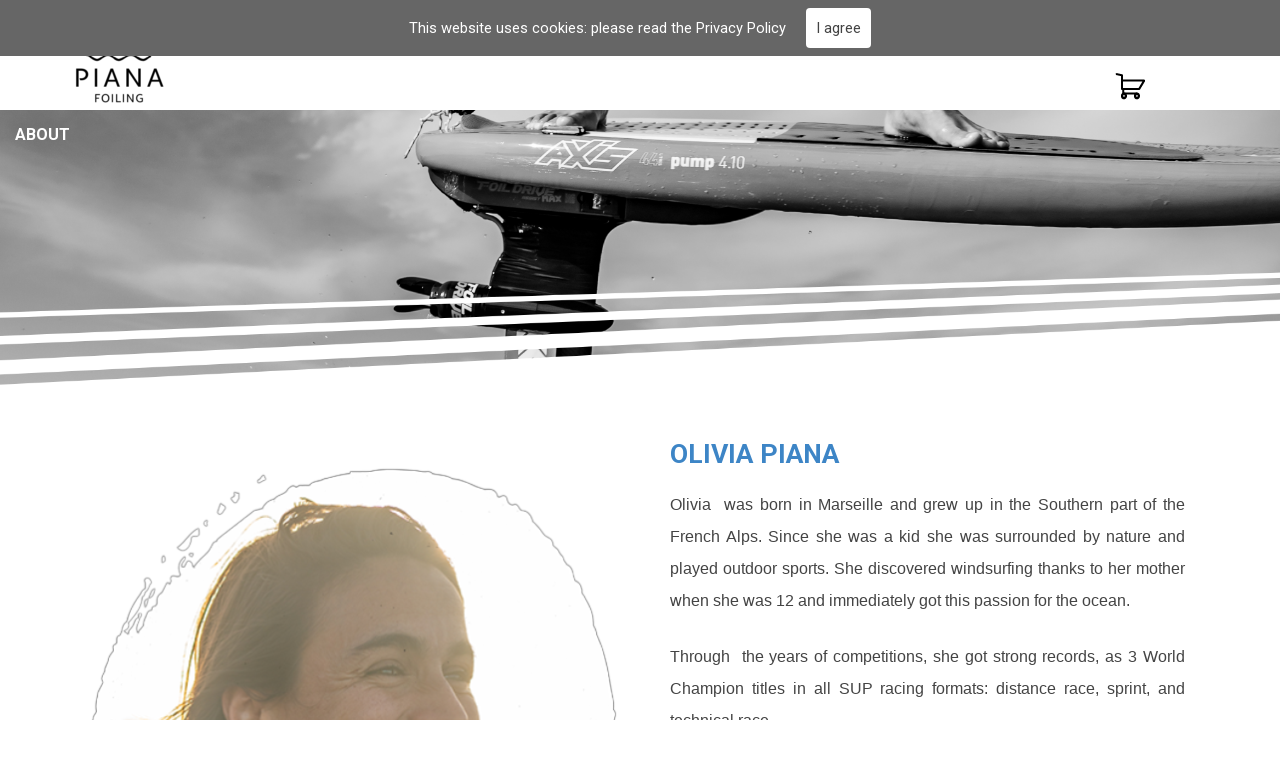

--- FILE ---
content_type: text/css
request_url: http://olivia-piana.com/pluginAppObj/imHeader_pluginAppObj_05/cartStatus.css
body_size: 590
content:

#objCartStatus_imHeader_pluginAppObj_05.cartstatus {
  display: flex;
  flex-wrap:wrap;
  flex-direction: row;
  align-items: center;
  justify-content: center;
  font-family: Roboto;
  font-size: 14px;
  font-weight: bold;
  font-style: normal;
  color: rgba(0, 0, 0, 1);
}
#objCartStatus_imHeader_pluginAppObj_05.cartstatus .cartstatus__text {
  color: rgba(0, 0, 0, 1);
  flex-shrink:0;
  margin-right:5px;
}

#objCartStatus_imHeader_pluginAppObj_05.cartstatus .cartstatus__iconwrapper {
  position:relative;
  width:32px;
  height:32px;
  flex-shrink:0;
  display: flex;
  justify-content: center;
  align-items: center;
  margin-right:5px;
}

#objCartStatus_imHeader_pluginAppObj_05.cartstatus .cartstatus__badge {
  opacity: 0;
  transition:opacity 0.3s ease;
}
#objCartStatus_imHeader_pluginAppObj_05.cartstatus .cartstatus__badge--visible {
  opacity: 1;
}
@keyframes objCartStatus_flash {
  25% {
    opacity: 0;
  }
  50% {
    opacity: 1;
  }
  75% {
    opacity: 0;
  }
  100% {
    opacity: 1;
  }
}
#objCartStatus_imHeader_pluginAppObj_05.cartstatus .animate:after {
  animation: 1500ms ease objCartStatus_flash 1 ;
}
#objCartStatus_imHeader_pluginAppObj_05.cartstatus .cartstatus__badge--icon:after {
  content: attr(data-number);
  position: absolute;
  right:-2.5px;
bottom:-2.5px;
  height:14px;
  width:14px;
  color:rgba(255, 255, 255, 1);
  background-color:rgba(61, 133, 198, 1);
  border-radius: 50%;
  display: flex;
  justify-content: center;
  align-items: center;
  font-size: 14px;
  padding:2px;
  font-style:normal;
}
#objCartStatus_imHeader_pluginAppObj_05.cartstatus .cartstatus__badge--text:after {
  content: attr(data-number);
  height:14px;
  width:14px;
  color:rgba(255, 255, 255, 1);
  background-color:rgba(61, 133, 198, 1);
  border-radius: 50%;
  display: flex;
  justify-content: center;
  align-items: center;
  font-size: 10.5px;
  padding:2px;
  font-style:normal;
  margin-right:5px;
}
#objCartStatus_imHeader_pluginAppObj_05.cartstatus .cartstatus__icon {
  width: 32px;
  height: 32px;
  display:block;
}
#objCartStatus_imHeader_pluginAppObj_05.cartstatus .cartstatus__text--rm {
  margin-right:5px;
}
#objCartStatus_imHeader_pluginAppObj_05.cartstatus .cartstatus__link {
  cursor: pointer;
}

--- FILE ---
content_type: application/javascript
request_url: http://olivia-piana.com/pluginAppObj/imStickyBar_pluginAppObj_04/main.js
body_size: 665
content:
function socialicons_imStickyBar_pluginAppObj_04() {
    
    var containerWidth;
    var btnWidth;
    var btnHeight;
    var btnMargin;
    var numBtn; 
    
    x5engine.boot.push(function(){
        
        btnWidth = 30;
        btnHeight = 30;
        btnMargin = 5;
        numBtn = $("#imStickyBar_pluginAppObj_04 .social-icon").length;
        
        $('#imContent').on('breakpointChangedOrFluid', function (e, breakpoint) {
            resizeSocials_imStickyBar_pluginAppObj_04();
        });
        resizeSocials_imStickyBar_pluginAppObj_04();
    });

       function resizeSocials_imStickyBar_pluginAppObj_04() {
           
           /*reset margins*/
           $("#imStickyBar_pluginAppObj_04 .social-icon").removeClass("last-item-row");
           $("#imStickyBar_pluginAppObj_04 .social-icon").removeClass("last-row");
           $("#imStickyBar_pluginAppObj_04 .social-icon").removeClass("one-row");
                 
           containerWidth = $('#imStickyBar_pluginAppObj_04').width();
           
           var buttonPerRow = 1;
           if("horizontal" === "horizontal")
                buttonPerRow = getButtonPerRow();
               
           if(buttonPerRow == 1){
               $("#imStickyBar_pluginAppObj_04 .social-icon:last-child").addClass("last-row");
           }
           else if(numBtn == buttonPerRow){
               $("#imStickyBar_pluginAppObj_04 .social-icon").addClass("last-row");
               $("#imStickyBar_pluginAppObj_04 .social-icon:last-child").addClass("last-item-row");  
            }
           else{
               $("#imStickyBar_pluginAppObj_04 .social-icon:nth-child(" + buttonPerRow + "n)").addClass("last-item-row");
               $("#imStickyBar_pluginAppObj_04 .social-icon:nth-child(n+" + parseInt(buttonPerRow+1) + ")").addClass("last-row");
           }
             
           var fact = containerWidth < btnWidth ? containerWidth / btnWidth : 1;
           $('#imStickyBar_pluginAppObj_04 .social-icon, #imStickyBar_pluginAppObj_04 .sides-container').css({
               width: btnWidth * fact,
               height: btnHeight * fact
           });
       }

        function getButtonPerRow() {
            var remaining = containerWidth - btnWidth;
            var count = 1;
            while (remaining >= btnWidth + (count == numBtn-1 ? 0 : btnMargin)) {
                count++;
                if(count == numBtn)
                    break;
                
                remaining -= btnWidth + btnMargin;
            }           
            return count;
        }
}

--- FILE ---
content_type: application/javascript
request_url: http://olivia-piana.com/pluginAppObj/imFooter_pluginAppObj_03/main.js
body_size: 660
content:
function socialicons_imFooter_pluginAppObj_03() {
    
    var containerWidth;
    var btnWidth;
    var btnHeight;
    var btnMargin;
    var numBtn; 
    
    x5engine.boot.push(function(){
        
        btnWidth = 30;
        btnHeight = 30;
        btnMargin = 5;
        numBtn = $("#imFooter_pluginAppObj_03 .social-icon").length;
        
        $('#imContent').on('breakpointChangedOrFluid', function (e, breakpoint) {
            resizeSocials_imFooter_pluginAppObj_03();
        });
        resizeSocials_imFooter_pluginAppObj_03();
    });

       function resizeSocials_imFooter_pluginAppObj_03() {
           
           /*reset margins*/
           $("#imFooter_pluginAppObj_03 .social-icon").removeClass("last-item-row");
           $("#imFooter_pluginAppObj_03 .social-icon").removeClass("last-row");
           $("#imFooter_pluginAppObj_03 .social-icon").removeClass("one-row");
                 
           containerWidth = $('#imFooter_pluginAppObj_03').width();
           
           var buttonPerRow = 1;
           if("horizontal" === "horizontal")
                buttonPerRow = getButtonPerRow();
               
           if(buttonPerRow == 1){
               $("#imFooter_pluginAppObj_03 .social-icon:last-child").addClass("last-row");
           }
           else if(numBtn == buttonPerRow){
               $("#imFooter_pluginAppObj_03 .social-icon").addClass("last-row");
               $("#imFooter_pluginAppObj_03 .social-icon:last-child").addClass("last-item-row");  
            }
           else{
               $("#imFooter_pluginAppObj_03 .social-icon:nth-child(" + buttonPerRow + "n)").addClass("last-item-row");
               $("#imFooter_pluginAppObj_03 .social-icon:nth-child(n+" + parseInt(buttonPerRow+1) + ")").addClass("last-row");
           }
             
           var fact = containerWidth < btnWidth ? containerWidth / btnWidth : 1;
           $('#imFooter_pluginAppObj_03 .social-icon, #imFooter_pluginAppObj_03 .sides-container').css({
               width: btnWidth * fact,
               height: btnHeight * fact
           });
       }

        function getButtonPerRow() {
            var remaining = containerWidth - btnWidth;
            var count = 1;
            while (remaining >= btnWidth + (count == numBtn-1 ? 0 : btnMargin)) {
                count++;
                if(count == numBtn)
                    break;
                
                remaining -= btnWidth + btnMargin;
            }           
            return count;
        }
}

--- FILE ---
content_type: application/javascript
request_url: http://olivia-piana.com/appsresources/cartStatus.js
body_size: 1101
content:
var cartStatusLib_imHeader_pluginAppObj_05 = {
  w5mode: 'online',
  object_id: 'imHeader_pluginAppObj_05',
  first_time: true,
  cart: null,
  cartstatus: null,
  cartstatus__badge: null,
  cartstatus__weight: null,
  cartstatus__products_number: null,
  cartstatus__total_price: null,
  cartstatus__articles_price: null,
  cartstatus__link: null,
  text_article: '',
  text_articles: '',

  init: function () {
    cartStatusLib_imHeader_pluginAppObj_05.cartstatus = document.querySelector('#'+cartStatusLib_imHeader_pluginAppObj_05.object_id+' .cartstatus');
    cartStatusLib_imHeader_pluginAppObj_05.cartstatus__badge = document.querySelector('#'+cartStatusLib_imHeader_pluginAppObj_05.object_id+' .cartstatus__badge');
    cartStatusLib_imHeader_pluginAppObj_05.cartstatus__weight = document.querySelector('#'+cartStatusLib_imHeader_pluginAppObj_05.object_id+' .cartstatus__weight');
    cartStatusLib_imHeader_pluginAppObj_05.cartstatus__products_number = document.querySelector('#'+cartStatusLib_imHeader_pluginAppObj_05.object_id+' .cartstatus__products_number');
    cartStatusLib_imHeader_pluginAppObj_05.cartstatus__total_price = document.querySelector('#'+cartStatusLib_imHeader_pluginAppObj_05.object_id+' .cartstatus__total_price');
    cartStatusLib_imHeader_pluginAppObj_05.cartstatus__articles_price = document.querySelector('#'+cartStatusLib_imHeader_pluginAppObj_05.object_id+' .cartstatus__articles_price');
    cartStatusLib_imHeader_pluginAppObj_05.cartstatus__link = document.querySelectorAll('#'+cartStatusLib_imHeader_pluginAppObj_05.object_id+' .cartstatus__link');
    if (cartStatusLib_imHeader_pluginAppObj_05.w5mode === 'uipreview') {
      x5engine.cart.manager = new x5engine.cart.ecommerce();
    }
    
    cartStatusLib_imHeader_pluginAppObj_05.checkCart();
  },

  checkCart: function () {
    cartStatusLib_imHeader_pluginAppObj_05.cart = x5engine.cart.manager;
    if (cartStatusLib_imHeader_pluginAppObj_05.cart === null) { // The ecommerce is still not set
      return setTimeout(cartStatusLib_imHeader_pluginAppObj_05.checkCart, 500);
    }
    cartStatusLib_imHeader_pluginAppObj_05.text_article = x5engine.l10n.get('cart_article');
    cartStatusLib_imHeader_pluginAppObj_05.text_articles = x5engine.l10n.get('cart_articles');
    // go to cart page onclick on every element
    var cartIndexPage = "https://www.olivia-piana.com/" + cartStatusLib_imHeader_pluginAppObj_05.cart.settings().indexpage;
    if (cartStatusLib_imHeader_pluginAppObj_05.cartstatus__link !== null && cartStatusLib_imHeader_pluginAppObj_05.w5mode !== 'uipreview') {
      cartStatusLib_imHeader_pluginAppObj_05.cartstatus__link.forEach(function (elem) {
        elem.addEventListener('click', function eventHandler(event) { window.location.href = cartIndexPage; })
      })
    }
    cartStatusLib_imHeader_pluginAppObj_05.updateCartStatus();
  },

  updateCartStatus: function () {
    if (cartStatusLib_imHeader_pluginAppObj_05.first_time !== true) { 
       // every time there's an update (not the first time) let's bounce
      if (cartStatusLib_imHeader_pluginAppObj_05.cartstatus__badge !== null) {
          cartStatusLib_imHeader_pluginAppObj_05.cartstatus__badge.classList.remove('animate');
          void cartStatusLib_imHeader_pluginAppObj_05.cartstatus__badge.offsetWidth; //it resets the animation 
          cartStatusLib_imHeader_pluginAppObj_05.cartstatus__badge.classList.add("animate");
      } 
    }
    if (cartStatusLib_imHeader_pluginAppObj_05.cartstatus__badge !== null) {
      cartStatusLib_imHeader_pluginAppObj_05.cartstatus__badge.setAttribute('data-number', cartStatusLib_imHeader_pluginAppObj_05.cart.count());
    } 
    if (cartStatusLib_imHeader_pluginAppObj_05.cartstatus__weight !== null) {
      cartStatusLib_imHeader_pluginAppObj_05.cartstatus__weight.innerText = x5engine.utils.round(cartStatusLib_imHeader_pluginAppObj_05.cart.goodsWeight(), 2) + ' Kg';
    }
    if (cartStatusLib_imHeader_pluginAppObj_05.cartstatus__products_number !== null) {
      var count = cartStatusLib_imHeader_pluginAppObj_05.cart.count();
      var text = count === 1 ? cartStatusLib_imHeader_pluginAppObj_05.text_article : cartStatusLib_imHeader_pluginAppObj_05.text_articles;
      cartStatusLib_imHeader_pluginAppObj_05.cartstatus__products_number.innerText = count + ' ' + text;
    }
    if (cartStatusLib_imHeader_pluginAppObj_05.cartstatus__total_price !== null) {
      cartStatusLib_imHeader_pluginAppObj_05.cartstatus__total_price.innerText = cartStatusLib_imHeader_pluginAppObj_05.cart.formatCurrency(cartStatusLib_imHeader_pluginAppObj_05.cart.price(cartStatusLib_imHeader_pluginAppObj_05.cart.settings().vattype == "included", true));
    }
    if (cartStatusLib_imHeader_pluginAppObj_05.cartstatus__articles_price !== null) {
      cartStatusLib_imHeader_pluginAppObj_05.cartstatus__articles_price.innerText = cartStatusLib_imHeader_pluginAppObj_05.cart.formatCurrency(cartStatusLib_imHeader_pluginAppObj_05.cart.goodsPrice(cartStatusLib_imHeader_pluginAppObj_05.cart.settings().vattype == "included"));
    }
    
    if (cartStatusLib_imHeader_pluginAppObj_05.first_time === true) {
      if (cartStatusLib_imHeader_pluginAppObj_05.cartstatus__badge !== null) {
        cartStatusLib_imHeader_pluginAppObj_05.cartstatus__badge.classList.add("cartstatus__badge--visible");
      } 
      cartStatusLib_imHeader_pluginAppObj_05.cart.bind("x5cart.priceChanged", cartStatusLib_imHeader_pluginAppObj_05.updateCartStatus).bind("x5cart.quantityChanged", cartStatusLib_imHeader_pluginAppObj_05.updateCartStatus);
      cartStatusLib_imHeader_pluginAppObj_05.first_time = false;
    } 
  }
}
$(function () {
  cartStatusLib_imHeader_pluginAppObj_05.init();
});

--- FILE ---
content_type: application/javascript
request_url: http://olivia-piana.com/pluginAppObj/imStickyBar_pluginAppObj_06/main.js
body_size: 665
content:
function socialicons_imStickyBar_pluginAppObj_06() {
    
    var containerWidth;
    var btnWidth;
    var btnHeight;
    var btnMargin;
    var numBtn; 
    
    x5engine.boot.push(function(){
        
        btnWidth = 20;
        btnHeight = 20;
        btnMargin = 1;
        numBtn = $("#imStickyBar_pluginAppObj_06 .social-icon").length;
        
        $('#imContent').on('breakpointChangedOrFluid', function (e, breakpoint) {
            resizeSocials_imStickyBar_pluginAppObj_06();
        });
        resizeSocials_imStickyBar_pluginAppObj_06();
    });

       function resizeSocials_imStickyBar_pluginAppObj_06() {
           
           /*reset margins*/
           $("#imStickyBar_pluginAppObj_06 .social-icon").removeClass("last-item-row");
           $("#imStickyBar_pluginAppObj_06 .social-icon").removeClass("last-row");
           $("#imStickyBar_pluginAppObj_06 .social-icon").removeClass("one-row");
                 
           containerWidth = $('#imStickyBar_pluginAppObj_06').width();
           
           var buttonPerRow = 1;
           if("horizontal" === "horizontal")
                buttonPerRow = getButtonPerRow();
               
           if(buttonPerRow == 1){
               $("#imStickyBar_pluginAppObj_06 .social-icon:last-child").addClass("last-row");
           }
           else if(numBtn == buttonPerRow){
               $("#imStickyBar_pluginAppObj_06 .social-icon").addClass("last-row");
               $("#imStickyBar_pluginAppObj_06 .social-icon:last-child").addClass("last-item-row");  
            }
           else{
               $("#imStickyBar_pluginAppObj_06 .social-icon:nth-child(" + buttonPerRow + "n)").addClass("last-item-row");
               $("#imStickyBar_pluginAppObj_06 .social-icon:nth-child(n+" + parseInt(buttonPerRow+1) + ")").addClass("last-row");
           }
             
           var fact = containerWidth < btnWidth ? containerWidth / btnWidth : 1;
           $('#imStickyBar_pluginAppObj_06 .social-icon, #imStickyBar_pluginAppObj_06 .sides-container').css({
               width: btnWidth * fact,
               height: btnHeight * fact
           });
       }

        function getButtonPerRow() {
            var remaining = containerWidth - btnWidth;
            var count = 1;
            while (remaining >= btnWidth + (count == numBtn-1 ? 0 : btnMargin)) {
                count++;
                if(count == numBtn)
                    break;
                
                remaining -= btnWidth + btnMargin;
            }           
            return count;
        }
}